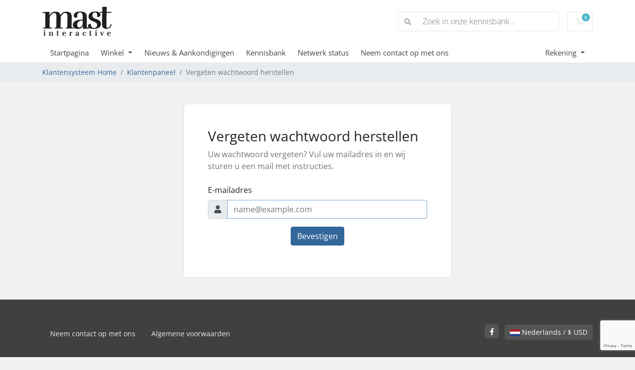

--- FILE ---
content_type: text/html; charset=utf-8
request_url: https://www.google.com/recaptcha/api2/anchor?ar=1&k=6LdLgdwbAAAAAG5dhgww7EsCbaCQXbOP478WYHWb&co=aHR0cHM6Ly9tYXN0aW50ZXJhY3RpdmUuY29tOjQ0Mw..&hl=en&v=naPR4A6FAh-yZLuCX253WaZq&size=invisible&anchor-ms=20000&execute-ms=15000&cb=g3y1be7mn7fi
body_size: 44976
content:
<!DOCTYPE HTML><html dir="ltr" lang="en"><head><meta http-equiv="Content-Type" content="text/html; charset=UTF-8">
<meta http-equiv="X-UA-Compatible" content="IE=edge">
<title>reCAPTCHA</title>
<style type="text/css">
/* cyrillic-ext */
@font-face {
  font-family: 'Roboto';
  font-style: normal;
  font-weight: 400;
  src: url(//fonts.gstatic.com/s/roboto/v18/KFOmCnqEu92Fr1Mu72xKKTU1Kvnz.woff2) format('woff2');
  unicode-range: U+0460-052F, U+1C80-1C8A, U+20B4, U+2DE0-2DFF, U+A640-A69F, U+FE2E-FE2F;
}
/* cyrillic */
@font-face {
  font-family: 'Roboto';
  font-style: normal;
  font-weight: 400;
  src: url(//fonts.gstatic.com/s/roboto/v18/KFOmCnqEu92Fr1Mu5mxKKTU1Kvnz.woff2) format('woff2');
  unicode-range: U+0301, U+0400-045F, U+0490-0491, U+04B0-04B1, U+2116;
}
/* greek-ext */
@font-face {
  font-family: 'Roboto';
  font-style: normal;
  font-weight: 400;
  src: url(//fonts.gstatic.com/s/roboto/v18/KFOmCnqEu92Fr1Mu7mxKKTU1Kvnz.woff2) format('woff2');
  unicode-range: U+1F00-1FFF;
}
/* greek */
@font-face {
  font-family: 'Roboto';
  font-style: normal;
  font-weight: 400;
  src: url(//fonts.gstatic.com/s/roboto/v18/KFOmCnqEu92Fr1Mu4WxKKTU1Kvnz.woff2) format('woff2');
  unicode-range: U+0370-0377, U+037A-037F, U+0384-038A, U+038C, U+038E-03A1, U+03A3-03FF;
}
/* vietnamese */
@font-face {
  font-family: 'Roboto';
  font-style: normal;
  font-weight: 400;
  src: url(//fonts.gstatic.com/s/roboto/v18/KFOmCnqEu92Fr1Mu7WxKKTU1Kvnz.woff2) format('woff2');
  unicode-range: U+0102-0103, U+0110-0111, U+0128-0129, U+0168-0169, U+01A0-01A1, U+01AF-01B0, U+0300-0301, U+0303-0304, U+0308-0309, U+0323, U+0329, U+1EA0-1EF9, U+20AB;
}
/* latin-ext */
@font-face {
  font-family: 'Roboto';
  font-style: normal;
  font-weight: 400;
  src: url(//fonts.gstatic.com/s/roboto/v18/KFOmCnqEu92Fr1Mu7GxKKTU1Kvnz.woff2) format('woff2');
  unicode-range: U+0100-02BA, U+02BD-02C5, U+02C7-02CC, U+02CE-02D7, U+02DD-02FF, U+0304, U+0308, U+0329, U+1D00-1DBF, U+1E00-1E9F, U+1EF2-1EFF, U+2020, U+20A0-20AB, U+20AD-20C0, U+2113, U+2C60-2C7F, U+A720-A7FF;
}
/* latin */
@font-face {
  font-family: 'Roboto';
  font-style: normal;
  font-weight: 400;
  src: url(//fonts.gstatic.com/s/roboto/v18/KFOmCnqEu92Fr1Mu4mxKKTU1Kg.woff2) format('woff2');
  unicode-range: U+0000-00FF, U+0131, U+0152-0153, U+02BB-02BC, U+02C6, U+02DA, U+02DC, U+0304, U+0308, U+0329, U+2000-206F, U+20AC, U+2122, U+2191, U+2193, U+2212, U+2215, U+FEFF, U+FFFD;
}
/* cyrillic-ext */
@font-face {
  font-family: 'Roboto';
  font-style: normal;
  font-weight: 500;
  src: url(//fonts.gstatic.com/s/roboto/v18/KFOlCnqEu92Fr1MmEU9fCRc4AMP6lbBP.woff2) format('woff2');
  unicode-range: U+0460-052F, U+1C80-1C8A, U+20B4, U+2DE0-2DFF, U+A640-A69F, U+FE2E-FE2F;
}
/* cyrillic */
@font-face {
  font-family: 'Roboto';
  font-style: normal;
  font-weight: 500;
  src: url(//fonts.gstatic.com/s/roboto/v18/KFOlCnqEu92Fr1MmEU9fABc4AMP6lbBP.woff2) format('woff2');
  unicode-range: U+0301, U+0400-045F, U+0490-0491, U+04B0-04B1, U+2116;
}
/* greek-ext */
@font-face {
  font-family: 'Roboto';
  font-style: normal;
  font-weight: 500;
  src: url(//fonts.gstatic.com/s/roboto/v18/KFOlCnqEu92Fr1MmEU9fCBc4AMP6lbBP.woff2) format('woff2');
  unicode-range: U+1F00-1FFF;
}
/* greek */
@font-face {
  font-family: 'Roboto';
  font-style: normal;
  font-weight: 500;
  src: url(//fonts.gstatic.com/s/roboto/v18/KFOlCnqEu92Fr1MmEU9fBxc4AMP6lbBP.woff2) format('woff2');
  unicode-range: U+0370-0377, U+037A-037F, U+0384-038A, U+038C, U+038E-03A1, U+03A3-03FF;
}
/* vietnamese */
@font-face {
  font-family: 'Roboto';
  font-style: normal;
  font-weight: 500;
  src: url(//fonts.gstatic.com/s/roboto/v18/KFOlCnqEu92Fr1MmEU9fCxc4AMP6lbBP.woff2) format('woff2');
  unicode-range: U+0102-0103, U+0110-0111, U+0128-0129, U+0168-0169, U+01A0-01A1, U+01AF-01B0, U+0300-0301, U+0303-0304, U+0308-0309, U+0323, U+0329, U+1EA0-1EF9, U+20AB;
}
/* latin-ext */
@font-face {
  font-family: 'Roboto';
  font-style: normal;
  font-weight: 500;
  src: url(//fonts.gstatic.com/s/roboto/v18/KFOlCnqEu92Fr1MmEU9fChc4AMP6lbBP.woff2) format('woff2');
  unicode-range: U+0100-02BA, U+02BD-02C5, U+02C7-02CC, U+02CE-02D7, U+02DD-02FF, U+0304, U+0308, U+0329, U+1D00-1DBF, U+1E00-1E9F, U+1EF2-1EFF, U+2020, U+20A0-20AB, U+20AD-20C0, U+2113, U+2C60-2C7F, U+A720-A7FF;
}
/* latin */
@font-face {
  font-family: 'Roboto';
  font-style: normal;
  font-weight: 500;
  src: url(//fonts.gstatic.com/s/roboto/v18/KFOlCnqEu92Fr1MmEU9fBBc4AMP6lQ.woff2) format('woff2');
  unicode-range: U+0000-00FF, U+0131, U+0152-0153, U+02BB-02BC, U+02C6, U+02DA, U+02DC, U+0304, U+0308, U+0329, U+2000-206F, U+20AC, U+2122, U+2191, U+2193, U+2212, U+2215, U+FEFF, U+FFFD;
}
/* cyrillic-ext */
@font-face {
  font-family: 'Roboto';
  font-style: normal;
  font-weight: 900;
  src: url(//fonts.gstatic.com/s/roboto/v18/KFOlCnqEu92Fr1MmYUtfCRc4AMP6lbBP.woff2) format('woff2');
  unicode-range: U+0460-052F, U+1C80-1C8A, U+20B4, U+2DE0-2DFF, U+A640-A69F, U+FE2E-FE2F;
}
/* cyrillic */
@font-face {
  font-family: 'Roboto';
  font-style: normal;
  font-weight: 900;
  src: url(//fonts.gstatic.com/s/roboto/v18/KFOlCnqEu92Fr1MmYUtfABc4AMP6lbBP.woff2) format('woff2');
  unicode-range: U+0301, U+0400-045F, U+0490-0491, U+04B0-04B1, U+2116;
}
/* greek-ext */
@font-face {
  font-family: 'Roboto';
  font-style: normal;
  font-weight: 900;
  src: url(//fonts.gstatic.com/s/roboto/v18/KFOlCnqEu92Fr1MmYUtfCBc4AMP6lbBP.woff2) format('woff2');
  unicode-range: U+1F00-1FFF;
}
/* greek */
@font-face {
  font-family: 'Roboto';
  font-style: normal;
  font-weight: 900;
  src: url(//fonts.gstatic.com/s/roboto/v18/KFOlCnqEu92Fr1MmYUtfBxc4AMP6lbBP.woff2) format('woff2');
  unicode-range: U+0370-0377, U+037A-037F, U+0384-038A, U+038C, U+038E-03A1, U+03A3-03FF;
}
/* vietnamese */
@font-face {
  font-family: 'Roboto';
  font-style: normal;
  font-weight: 900;
  src: url(//fonts.gstatic.com/s/roboto/v18/KFOlCnqEu92Fr1MmYUtfCxc4AMP6lbBP.woff2) format('woff2');
  unicode-range: U+0102-0103, U+0110-0111, U+0128-0129, U+0168-0169, U+01A0-01A1, U+01AF-01B0, U+0300-0301, U+0303-0304, U+0308-0309, U+0323, U+0329, U+1EA0-1EF9, U+20AB;
}
/* latin-ext */
@font-face {
  font-family: 'Roboto';
  font-style: normal;
  font-weight: 900;
  src: url(//fonts.gstatic.com/s/roboto/v18/KFOlCnqEu92Fr1MmYUtfChc4AMP6lbBP.woff2) format('woff2');
  unicode-range: U+0100-02BA, U+02BD-02C5, U+02C7-02CC, U+02CE-02D7, U+02DD-02FF, U+0304, U+0308, U+0329, U+1D00-1DBF, U+1E00-1E9F, U+1EF2-1EFF, U+2020, U+20A0-20AB, U+20AD-20C0, U+2113, U+2C60-2C7F, U+A720-A7FF;
}
/* latin */
@font-face {
  font-family: 'Roboto';
  font-style: normal;
  font-weight: 900;
  src: url(//fonts.gstatic.com/s/roboto/v18/KFOlCnqEu92Fr1MmYUtfBBc4AMP6lQ.woff2) format('woff2');
  unicode-range: U+0000-00FF, U+0131, U+0152-0153, U+02BB-02BC, U+02C6, U+02DA, U+02DC, U+0304, U+0308, U+0329, U+2000-206F, U+20AC, U+2122, U+2191, U+2193, U+2212, U+2215, U+FEFF, U+FFFD;
}

</style>
<link rel="stylesheet" type="text/css" href="https://www.gstatic.com/recaptcha/releases/naPR4A6FAh-yZLuCX253WaZq/styles__ltr.css">
<script nonce="fuRQoK_9DvZqlMXGhJDNPQ" type="text/javascript">window['__recaptcha_api'] = 'https://www.google.com/recaptcha/api2/';</script>
<script type="text/javascript" src="https://www.gstatic.com/recaptcha/releases/naPR4A6FAh-yZLuCX253WaZq/recaptcha__en.js" nonce="fuRQoK_9DvZqlMXGhJDNPQ">
      
    </script></head>
<body><div id="rc-anchor-alert" class="rc-anchor-alert"></div>
<input type="hidden" id="recaptcha-token" value="[base64]">
<script type="text/javascript" nonce="fuRQoK_9DvZqlMXGhJDNPQ">
      recaptcha.anchor.Main.init("[\x22ainput\x22,[\x22bgdata\x22,\x22\x22,\[base64]/[base64]/[base64]/[base64]/[base64]/KHEoSCw0MjUsSC5UKSxpZShILGwpKTpxKEgsNDI1LGwpLEgpKSw0MjUpLFcpLEgpKX0sRUk9ZnVuY3Rpb24obCxDLEgsVyl7dHJ5e1c9bFsoKEN8MCkrMiklM10sbFtDXT0obFtDXXwwKS0obFsoKEN8MCkrMSklM118MCktKFd8MCleKEM9PTE/[base64]/[base64]/[base64]/[base64]/[base64]/[base64]/[base64]/[base64]/[base64]/[base64]/[base64]\\u003d\\u003d\x22,\[base64]\\u003d\\u003d\x22,\x22b04sasKhwqrDiXHDmxQxw4nCqknDg8OnecKzwrN5wo7DncKBwrotwqTCisKyw7B0w4hmwqrDrMOAw4/CphbDhxrCtsOobTTCqsKpFMOgwpbCvEjDgcKjw4xNf8KYw78JA8OhdcK7woYdPcKQw6PDpcOgRDjCu0vDoVYSwrsQW3dwNRTDlH3Co8O4NhtRw4E0wpNrw7vDqcKQw4kKDMKWw6p5wp4zwqnCsSHDtW3CvMKFw7vDr1/CiMOEwo7Cqx3CosOzR8KHIR7ClQzCj0fDpMOsAERLwrLDt8Oqw6ZJRhNOwoXDtWfDkMK9USTCtMOow67CpsKUwozCkMK7wrs0wo/CvEvCvzPCvVDDv8KgKBrDt8KzGsO+dsOEC1lTw4zCjU3DpQ0Rw4zCgcOowoVfCMKiPyBNEsKsw5UTwoPChsOZE8KJYRpZwqHDq23Djm4oJADDksOYwp5tw45Mwr/Cs3fCqcOpRsOMwr4oDcODHMKkw4LDu3EzBsO3U0zCnSXDtT8MUsOyw6bDg0syeMKWwptQJsOgaAjCsMKnBsK3QMOCLzjCrsOfP8O8FV4keGTDv8KCP8KWwq1dE2ZVw7EdVsKEw5vDtcOmB8KTwrZTVlHDskbCpkVNJsKCL8ONw4XDjh/DtsKELsOeGHfCmMO3GU0qdiDCiiDCvsOww6XDoyjDh0xEw7hqcSUJElBXTcKrwqHDhAHCkjXDicOiw7c4wr9bwo4ObcK1ccOmw6hxHTE3WE7DtGwbfsOawoddwq/[base64]/CgMKLABvCq3rDpcOBGE7CssKuaifCnsOyd3Miw4/CuHHDlcOOWMKRQQ/[base64]/B3XCpsKOLks5OmJoworDjQrDmcKhw4pow7HCuWgUwpA+wogtB0zDgMOJNcOYwpnDhcKcacOoesOrMDs2NQx2Jix7wpvClFHCtXkDNj/DisKwNGPDgsKaSkXCpSkZYsOUZQrDgcKsworDk3gTacKxO8KwwrUjwp/CmMO0fhMVwpDChsOHwrYDZD/Co8Krw7ZRw6fChcOYfsO4ZQxgwpDCk8Oqw4NVwrTCu3HDuDwHb8KYwq4GRmo1KMKObMOmwr/DosKxw4vDnMKfw4VGwrnCrcOTNMONMsO1bhPCiMOywoVMwpckwrw6QSPCkznCmhQsCcO8BGjDiMK6AsKxe1vChsOoHcO/B3LDmsOAISjDvjPDksOhDMKcPCvDvMK2fmtUUnhiUMOiJyMYw4ppQ8K7w45Ow5DCulgywrXCrMKsw77DtsK8P8KcdygSEwkNUQvDocKlGUFMAMKRalvCosKww7PDr3Yxw6LClsKwaCEAwq4wCMKLZ8K1YDfCv8K0woo1Hk/[base64]/[base64]/VxEjCcKScsKiGSJxGBVlHMO7woTDnx3DnsOpw6XDsUjChcKfwrsYG3DCisKqKsKAVlBdw7xQwqrCvsKrwqDCosKUw717b8Oqw5ZJTMOLDndebkPCiXvCpivDgcK9wojCk8O7wpHCgQloIsOTbC3Dl8KEwpZbADXDpHXDs3nDuMK8wrXDhsOYw5hYHn/CmSDCo29HAsKLwrDDgBPCil7Ch31bFMOGwqQOAgIwHcKdwrUyw4rCgsOgw5pqwrjDoisewo7CuDTCk8O2wrdxaxDDvjbDk3vDog/DrcOZw4NhwrDCg2IkUMK6alnCkBR9BCjCmAXDgMOAw4jCk8OkwpjDoCnCnngSX8OEwqHCicOuQMKjw7NwwpfDqsKawqdkw4kVw6wPHMOdwrVtVsKHwrI0w7F5Z8Kzw6Ziwp/DpllVw57DocKlRSjCkjJaHSTCssOWYMOrw7/Cu8OtwrUxLCzDisOOw73Cv8KaV8KCLFTCq3tqw7FMw5/Dk8KKwrLCtMKUQMKfw6BowqYawovCocO8bkRrTkNawopAwqZZw7LCvMKgw4/ClhjDv27DqMOIPwDClMKIdcOgU8KlasKETg7Du8O5wqwxw4DCh2pvRyvChsKRw58QVsKXdnvDkC/Dl2UawqdWdCtlwqo8R8OiOiDDrS/DlsOpwqouwpc8wqfCh3vDjMOzwotxwqwJwqVKwqc6YS/CksK4wpoGBcKkHcOPwrdceRt+aSlYGcOfw58aw6bChFIQwp3CnU4jRMOhEMKTasOcdcKzw5APEcOswp9CworDoQsYwqY8FMKewrIaGRZbwqQ0Dm/[base64]/wrbClcO5J8Ksw7jDumbChXdOKMOcGSPCkUPCkk4uSEvCgMKywoZKw4JyVMKHSQfCj8Kww4rDhMOtHk3CrcOyw5hEwqF+CEFEM8OjdSJQwrHChcORaCgQZE1AR8K7EsOyExfCr0cqZsK9PsK4d1o0w5HCocKfacOBw5tPbGDDtmZ8Q2HDpsOIwr3Duy3Chh/Co0/CpsKtEhJtDsKfaiRzwrU6wr7Cl8OMFsKxF8O0CA9Tw7nCo04EH8KFw4PCkcKlEsOKwo3Do8OGGnsidsKFF8O2wrrDoEfDtcOxLF/DrcO6FizDoMKBFztswqAYwrwwwqTDj07Dt8Owwow5dMOySsOINMKcH8KufMKLO8KIDcOjw7YHwrY2w4c7wpxdBcK3f2zDrcK5ciomWikvAMOLX8KDN8KUwrtKa0fCvHjClFzDgsOiw4NhHxfDsMKuwoHCvcOJwozCksO+w6ZZfMKnP1Qqwo/CjcOgaSjCsHlJccK0AUHDosKSwoZJPMKJwoFfw7LDtMO3MxYTw4rClcO/PUgZw5bDkwjDoFfDq8O7JMK1JG09w4HDoTzDgDLDrHZOw4ZOcsO2wr/DglVqwqlhwqoHRMOowoYNBCrDiBPDvsKUwrpkJMK3w6Njw7c7wrxNw7IPwrklw4/CicOIUVfCj1xyw7Yuw6PDnFHDlQx7w71Yw75Gw782wqXCvyklbcK9WsOxw5PCnsOqw65AwqDDn8OrwoHDnFY1wrcOw4vDrCzCmC/Dk1TCil7CkcOEw5vDtMO/Z3pjwp8kwonDg2HCkMKMwrnDiAF8PwLDkcOAGi4aGMKZOCFLwrfDjQfCvcK/DGvCmcOqGMOXw7HClsK8w4HDi8K9w6/CkUFDwqV8F8Kow5Urw6lZwozCmiXDpcOafALCiMOJU1LDjcOSb1JZD8OKZ8K9wpXChMOBw7PDhFwwLFTDs8KMwrx9w4TDvhXDocOsw7LDuMOqwo4bw7nDoMKkRCPDjFt/DT3Drx1bw5IBYlLDpmrDvcKRYCPDkMKdwos/DT9FI8O0I8KWw57DvcKpw7DCiHEZFUTClsOQeMKJwq57dWXCgMK4wrXDsTU0RxrDiMKaXsKfwrrDiytmwpddwoLCmMONWcO0w4/Cq3XCux1Yw5zDqBxTwpfDscKtwpnCjcKoWMO1wprCmEfDqRPDmHZaw6jDuE/CmcKFMVMEZMOew5DDgyx4MBzDmsOnMMKVwqvDnw3CpcOJHcOiLVpvWsOfU8OeYhQzTsOiJ8KQwpnDmcKzworDoQx3w6pDw5HDtcOTOcONWsKEFcOlJMOlY8Oqw4LDvGTChFvDqmh4IMKMw5nDgcOVwqTDucKec8OCwpPDihAQAA/CsH3DqxwQA8KiwpzDnTrDsHQcSsOuw6FLwr1zQAXCiVs7b8K1wo3CicOKwoVDMcKxXMKiw5RUwowgw6vDpsOfwoorbmfCk8KDwp8iwrMdP8OhVcKzw7/DvAopT8OeBMKgw5zDrcOCDg9yw5XDjyjDpzDCjy85HQkAOBvDj8OYMiYgwonCpmzChUbCisOlwo/DvcKiLhTDiTHDhzV3TyjCvEDDg0XCqsOkTkzDi8KEw6jDq2dRw6B3w5fCpCLCtcKMJMOow7bDpsK7w7PDqQBbwrjCuwtww7rDtcOGwqzCpB51wrnCjCzCqMOqF8O5wpfCrkNGwoRjcjnCu8OEwrtZwpl7WW1kw4/[base64]/CpgvDhsOTw7bCsgEQwpAPVWIUw4wQwpZ+w7DCh37CuXxGw4EiWmrChcK7w6zCs8OYa3h1fsKbN1k5wrtDNMKKc8OIb8KGwpd7w5vDs8K+w5tBwr16R8KGw5PCtXvDqA1hw7XCmMOuOMK3wr52DGLClDnCncOJGcO8CMKpKkXCn1Q7HcKNwrPCv8ONw5Ruw6PDpMK/JcOOOmhiA8KFDipsTE/Cn8KFw4E1wrvDq1zDvMKCZcKzw5A/[base64]/DsWoJwqkeEsKtfkjCuQxGwoIpwqDCmBnDocOtw5hmw6wyw4YMJC/CtcOyw55eeWMAwrzCjQrDuMOqMsOWIsOMwrbCv0hhCgx+Kg7CiUDDuQvDqEfDpG89e1MGa8KBJTbChWDCq0DDv8KOwobCtMOxMMKuwrUWPsOjE8ObwpXCp1DCuhVnFsOYwqcGLHNSTk48PcOjYnHDs8OTw7Now51bwpheOgnDp3TClMOBw7DCuVwdw4/CtgFzw6HDiELDqTchKmbCisKPw6zCkMK5wqFiw6nDjBjCiMOow5rCtmTCnjHDsMOqTDFjHMOCwrx8wr7CgW0Sw4oEwpdgbsOmw4w5EijCgcKhwr1/[base64]/CtsOWEcKLDHDDoMOCw6zDk0kGwpjCk8OEwrjCssOSccKWCk54PsKjw7hGB2jCul3CsgLDssO9VwM2woxoJB58A8K1woHCssOURWXCljAPFzkmFHDDnF4uGSXDqnjDjxFjR1/[base64]/KTIGw5Bxfg7Cq8KDKsOAw6g3wr4Xw7cAw6PDksKHwo/DpmAQK1HDoMOvw6jDr8OewqXDqB1Cwrt/w6TDmifCrcOeYcK/wrPDncKiYsOodVduFsORwrDDqg7DrsOpQMKTw4tbwogPwrTDhMOHw77DglnCgsK/OcKuwrDCo8OTdsKvw44Qw44uw5pyLsKiwr9QwpEFMWXChxjCpsKDS8OewoHDjWPCvBECcHfDr8OBw5fDhcOIw5HCscOewp3DihnCq1J7wqx9w5DCt8KUwpXDtcOIwqTClhXDmMOtEVQjQQ1Ew4/DpQ7Ck8KBTMOiWcOAw4TCgMK0DcK8w6jDhl3DpsOAQMOMHyXDpXcCwq4swpB/[base64]/CoCbCl8Ozw63Cv8O2amR6UMKwwpkkwq7Cu8O3w7zCvjbDscO2wpIpUsKDwqtWNcOEwop4J8OyXsKtw6kia8KLE8KewqvDn3xiw4tEwrNywq4pNsKhw41Nw4pHw45fwrTDrsODwqNGTmrCm8KRw59VZcKmw54Awokjw6/[base64]/wr3DmsKOwpVMw5Fsw6rCk8O/w73DnMOzw48VeUrDjG/DqxUYwo0tw5pOw7DDgkgYwrssc8KCdsKDwqTCm1IOA8KoGsK2wp5ow6BGwqc4w43DjWYqwqZHCzx2CcOra8O+wofDj1wAQMOmFkNUKEZ9EjkVwr/Co8O1w5UKw7NXZBkTS8KJw5Vxw78uwqnClSQAw5nCh20RwqDCsTwzNFItZl9cWhZww6YLDsK5bsK/Ky/Cv0fCk8KxwqwOUG3Ch3Q6worDucKVw5zDjcORw6zDs8KCwqgiwqzCl2vCrsKkEMOtwrlBw65Hw40JCMOKVW/DuwFcw6fCrsO8UkbCpR5hwrkPA8Klw4bDjlXCtMKJbQTDhsKlXXjDoMOCPBTCngDDp2QDQMKPw6ICw7DDjjbCjsKMwp/DvMKgScKdwqlOwqPDssOWwr56w7jCqcKLR8Oqw41Ud8OsfxxYw5fCmMKpwqUpT3PDhlnCugxCezlhw67Cm8O+w57CtcK8TcKUw7bDmlY+D8KtwqtCwqzCoMKwADvCocKOwqHCoylZw7LColQvwrE/B8O6w64/[base64]/DgjzDqcOUAMOLfcOmwq/Dp8K4IcOrwq/ClMKvw4bCoirDrsOpLUBRVxTCikNkwqNtwrk8w6zCtXtSNsKufcOwFsOewoU2WsOOwrrCqMKaIBbDpcOvw60WMcKCY0hHwoVbAcOEay8cSHw4w6E+ZWNKU8OSZMORVcOjwqvDn8Oxw7REw4c3U8OBwrJ/VWgZw4TDjTM0QMOsX0MMwrrDpsKGw759w6vCp8K0LMOmwrbCuzfCt8OXd8OLw6vDqx/ChRPCvMKYwqgVwobCl2bCpcOwDcOoDGbCl8O/KcKCdMO7w5s+wqlqw5ldPWzCg1XDmTDCvsO2UnF3CHrClGMkw6o4SgDDvMOmZDxBBMKcw4R9wqnCim/[base64]/CqFLCgjY7JMOhXMO8wos4YXHDvsKKacKkw4DCsE4ew57DgcKSfilywoEvTMKgw6lSw43DoyfDuHbDo2zDqCwEw7VRCizCr1LDo8K6wp1EbyrDpsKBcRQgwo/Dh8KUw7/Drw5DQ8KlwrNPw5Q2EcOtFsO+acK5w4UTHsKEIsKVTcOdwpjCj8OMHhEoKWNddC1CwpVewq3DhMO3bcO1SyvDusOKemQiBcO6LsOUwoLCo8KwV0Nkw73Ck1XDplvCosOgwqTDmhVZwrc5ABLCoErCmsKnwp9/LAwmATPDix3CiQfChsKJRsKOwpDCqQ14woTClcKrbsKLRcKwwqsdD8O9ATgcKsKGw4FLB3o6HcK7w4QLHGV5wqDDi2s3w6zDjMKiLsOJc0LDs1MXZ1rClRtzJsKyXcKAH8K9w7vDssK5cC4PesOyZx/DmMOCwpp7VnwiYsOSCjEtwr7CtcK/ZMKhXMKEw4fCkMOpN8K5bMKAw7TCosOZwrVXw5PCvWp/c1kAMsKiT8OnbgLDo8K5w4pxBWUhwoPCk8KQe8KeFnPCrMOJZVBKwr0mCsKIE8Kow4c0w6UrK8Kcw652woYfw7bDtcOCGxovKMOIZQTCgH7CiMOuwoofwpwZwoopw73DssOZw7/DinjDrxLDnMOebcKfOi95VUvDpQjCncK3SXleTht6BUDCgBt2QlMgw4XCr8KTOMK2KgkTw67DpnrDnU7CicK/w6/CtzwJdMOmwpchVcKdbSbCqnTCrMKqwohzw6jDqF3DoMKNZ1FQw7XDocK7UcOLOsK9wq/DnVXCn1YHaVHCrcOFwrLDksKSPEnCisOtwpXCklRFZmbCscOtOcKCJU/Dh8O/DMODFlLDl8OPIcKcbzXDqcKKHcO5wqMNw51YwrLCqcOPFcKYw6E5wpB+IVLDsMOfTcKDwojCnsOBwodFw6fDn8OiZ2Yfwp7Cg8OQwoVOw7DDnMKSwpg6wpbCtWnDulxtKkYDw5EBw6zDhXvCmBrCnEtnUGIXSsO/GMO4wovCihDDqQ3CpcOff10HUMKFQHAww4gRBW1awq0ZwqfCpsKZw63DisOaTwl1w53CkcKwwrdnCcK+HQ/CgcKmw50YwpR+FxLDtMODDDRyEQHDkQ/ClR8zw5hSwpciJsOOwqBnesKPw7UgbMOzw6Y/CHJFHCJ/wqzCmig3WVzCjGIkB8KWcA00OFp9Th9dGsOYw5bCu8Kmw69rw5kuaMKlN8O0woNewqPDq8OGMEYANyTCh8Orw49QZ8O/wqrChgx3w6TDoVvCqsKfE8Ktw4xkGEEbNiFNwrtpVivCgsKmCcOpWsKCRcOuwpjCmMOEenhoGgPChsOiTG3CqkXDhgI6w5VcGMO/wrB1w6LClXtBw77Dm8KAwoQLO8Kcw5rChnfCo8O+w4hwWzpVwrXCisOqwp3Cqzk2ZFoUNkjChcKdwofCncORwoJ8w4ctw7/[base64]/CENqwo80GMK7VsOZwrNNeAAIQcKJwoUlPEkhCynDjkDDisO5EcKTw4EowqY7TcOxw4ludsO2wocbOSjDl8K/R8Kfw6jDpsO5woHDkhjDj8OPw6lZD8KBV8ONQlrCjyjCrsKNG1TCicKmGcKIOWjDtcOJHjUaw7/DqcKPA8OyMh/CuAzDsMKaw4zDllsxJ3I9wpEjwroOw7jCvkTDm8K8wprDsyNVJjMTwpsEMwUWRCnCgsO/acKtH2lrHHzDqsKhOkXDn8KbcEzDhsOdI8Orwqcvwr4iegjCpsKQwp/CocOWw6vDiMO8w6rDnsOww5zCn8OuZsOubwLDrHLCl8ODfcOPw68LUwwSD2/Dgh4MfWLCjTgnw4s+b3R7L8KlwrHCscO/w7TCi3nDr3DCoHxhBsOhTsKrwr9+F03CvQ5ww6h1w5vCrBcqwofCtDTDt15bRj7DhWfDlnxaw6czJ8KRC8KNP2fDmsOSwpPCv8KhwrvCi8O4WMKsQsO7wpt9wrvDqcKzwqAkw6PDi8K5CV/[base64]/wrw+w7LDqxsswoZ4w7/CvH3CiAN7BGFeeAZ2wr/CjcOJccKdciEqasO5woTDicOXw63CsMO4wrUuLRTCkT4Bw5YpRMOBwr3Dm2fDq8KCw40gw6XCjsKsdT/CusK2w67DqUQLHHbDlMOYwrN8Ck1hbMOew67CscORR0UNw6zCk8ONw4rDq8KbwqIoXMOtecOxw5sKw7DDjUpKYQRHGsOjTl/CsMOOdXlqw5TCqMKbw4x+PAXDqATDmMO6OMOIRRrCjTkZw4UiM07DisOIcMOPBAZTf8KbOkN4woASw5vCtsO1TBjCp1tKwqHDosKQwo0/wobDocKEwqzDsF7DnxJIwqrCp8OnwoEYDHRkw79mw6cxw6HCtlpwW3/ClRLDuTZMJiJ1AMOuRnstw59qbSFWQwfDvnwiwrHDpsK9w4JuO1TDk1UKwqcdw7jCkwtrQ8K8STkvwq1/[base64]/TmHCo8OHHgjDkTobL8Kfw7jDpSZaSGrDqCbCgMOSwpkhwpVfEgd6W8K7wrdTw6dGwp52aycdTMK7w6RRwrLDqsO+AcKJWEd/[base64]/CETDiHbDhsKywpBCOUdvwoPDtix2BsOOYMO5FsOLFR0ONsKeejdRw6J0wqtHRsOFwonCn8KYGsOmw6DDsjl8LFLDgkbDusK/MUfDmMOSBVZRAMKxwp5oIBvDnkfCvWXDkcKdIyDCtcOywp47FRAdCXvDhgLCk8OdHTJIw61NITPDg8KYw6ZEwpEUVcKHw5kkwrrCgMK5w5wybm08CgXDk8KANAvDm8K0w4XDucKRw7Y/f8O0e1kBQ1/Dl8KIwoVTCCDCjsOlwpoDOz8ww4wrGGbCpD/DrhRCw6bDsHfDo8K3GMKCwooQw6YiXxgrfDZ1w4HDrQtDw4PCmBrDlQE/Wj/Co8K9NlvCj8OpWsOdwpEdwpjDgHpNwpwGwqoDwqLCm8OddzzCucKlw5zCh2jDuMOUwojDvcKNVcOSw7LDqmtqP8Oww7YgAWYVw5nDjmDDqHQPJBzDlx/CuAwDFcO7MUJhwrUJwqhLw4PCuUTDsSLCnsKfVlR1MMOofBHDtmgwKEgowrzDqcOuCjJkU8K/[base64]/DjsOSN8OfHQsXwoF8HXvDqcOswohhw4LDtlLDsnPCrcOUeMO/w4ckw6pUfmTCqUTDmScXahbCqk/[base64]/dgLCn8Kfw5AMcHBtCcOxw7bCmQwpFDJgHsKcw5nCi8OIwpPDusKhUsKgw77DicKPTmPCh8OFwrvCqsKmwpZWI8OGwpzCm0LDoT/Cv8O/w5jDmVPDi2kzC2hQw60GDcO0PMKKw61/[base64]/CpMOaRVA9X8KtLsKDEi0pf8OVLcOTVMKuC8O/Ng0VKH8uSMO5JhwNRiXDulRFw6xBSyFrXMO/[base64]/Dj8OCwrRvw6fCmgXDhMO4eCXDultyw6LCoCc7Oz3DmARww6jDogJmwonCvMO5w6rDvg/ChBPChWBvRxQtw4/CkjAewqbCvcONwoTDun16wr1DOxHCjnlgwoHDrcOwDHXCjcKqSEnCgz7CmMO3w7/CosKAw7DDucOadGjChsKzIAcCGMK2wpLDhCAUS1k3ScKuXMKxaE7CmVnCjsORYX3DgMKjKcOgfcKjwpRZLMKmTMOCEydUFcKvwq9SfFnDvsOmd8OfFcO7WHbDmMOTwobCksOgLV/DhQ9Uw5QHwrHDmsOWw45fw7t5w5HCqMK3wpo3w698w7o7w4fDmMKAwr/DpVHCi8ObJ2DDpmDCpjLDnAnCqMOcLsOEF8Ogw5rClMKlPAzCiMK8wqMZTE/[base64]/w70Xwpd0w4rDqgMrREM+IsOMwp9gw7kcwq81woPDrMO9OMKcDcO2fGRyXlIWwpxaC8KNUcKbeMKDwoYtw4Ukw63DrRx+eMOFw5fDqsOMwoEDwr/CmFXDk8OdSMKNI10zL1PCtsOww6vDhcKEwpjDsSPDpnEfwr0bRcKywprDojTCjsK/[base64]/[base64]/[base64]/CukHCszkgw6fCmG/DmAENG8O0OhTDu0h4JMKeMHU2DsKxF8KdUyTCjgPDgsOWRkBew4ZbwqUpNMK8w6zCscK1SHjCq8OKw6QZwq8swoN5BUrCq8O/w704wpPDrDnCjSHCucK1H8KVVGdIRzwCwrXDnE8Tw6HDrsOXwqHDqTsWC0HCgsKkJ8KuwqMdUE4tEMKxDsOqXT4+SivDtsOhcwNbwq5ew6wXE8KVwo/DrMOhKsKrw7QiRMOXwqTChmXDsSBAOFN2JsOzw6xLw6F3fA4Pw7zDp3nCtcOcLcOdczPCnsO8w78Rw5MdVsOiLW7DpU/CrsOqwqN5aMKAW1Mkw5HDt8O0w7ETw5bDlsO7ZMODOEhJwoZWfFFBwoNbwoLCvD3CiDPCm8KUwofDhsK6eWjDmcKqU3tCw6XCpSNSw7w/RQ5bw4vDkMOsw4vDksK/d8KVwr/CgsO1fMOCScKqMcKOwrRmYcOhKsKdJcOgBW/Cn13Co0/ChsOwExjCisK/VhXDl8KlC8KBa8KrHsOmwr7CnzPDgMOKwqgLDsKOTMOZIWgnVMOBw6/[base64]/wovCiMOvwpRcSmrCkybCk8Kaw4YPw7rDuELDgMO2w5PCoypdBsKKwpdjwq8Sw44xPm7DmVooLhXCvsOxwp3Cil8dwqgiw5wAwpHCnsOYV8KxHl3DmsOSw5zCgMOwO8KsQi/DrDZkSMKnM3Rsw5/[base64]/SSUxw48nWsKeLDfCnsOtw4dgwqHDp8OzTcKXwq/Cj27ClnsPwqbCq8OKw6HDonfCiMOOwq7Cj8OZB8KWE8KZSMOQwrHDuMOZQMKJw53DgcO+w4QjSDLDsnvDomdEw5s4FMO7wohCB8OQwrUBTsKRN8OcwpE7wrl9VlfDicKsbgfCqwbCgS/DlsKtKMOXw6tLwpzDiQ5SARs0w7dpwoAMTMKgUGfDrBBiVGHDmMKmwoZ8dMKkdcKfwrBfVsOcw5VEFDgzwr/DkcKOFBnDmsOcwqvDk8KpXwd+w4RHHTNcAjvDvAM8HH4HwqfDq0BgbiRcWMOQwobDsMKYwr/DgHpiSx3CgMKOB8K0MMOvw67CjyA9w7oGK33DhF0/wo/[base64]/DlmPDhsOPJzwXfhg1w4oXcsK3wr3DlC9pw5zCgm8BaDPCg8Onw7rCkcKswo4IwqzDqBF9wr7DvMOqJsKpwqM5wr7DgHDDvsKMEHhKCMKJwrUwZkUHw4IsClM4NsOKAMKvw73DkcOyBjwcOHMdIsKIw49iw7ZqcB/DigkMw6nCrnMyw4gyw4LCoWI8V3jCrsOew6dYE8KtwpzDmXrDucKkwrPCvcOhG8OhwrTCtxpuwp1FQMKWw7fDhcOQBWQCw4nDv3rCmsOzKzLDksOgwq/ClMOAwqvCnRfDhcKHwpnCmm0cAHwMTRxkCcKwC2weaQ9DASbChR7CmWx1w5DDni8+ZMO8w586wp/CqBXDiADDqcK6wpQ7IE5qbMO3UwTCrsO/AQ/Du8O7w5JSwpJ0BcO6w753UcK1ShJ9ZMOmwpvDrj1Ew6rCixvDiTLCq2/[base64]/Dq8KHEMOzw7HCpmxBw4DCtEgNwrMOw4YswqIWbcOjcMOOwrIVS8OmwoAHVBtfwqQlDhxbw64cIcOgwpLDih7DjsKrwrfCkBrCiQ/DksOOesOLf8KIwoQxwqwSGcK+wpMVZsKLwrIow5vCsj/DoDpSbRXDgQM4AMKKwrfDlMO5RRnCrENMwo0zw5Yvw4DCkQ4rVXLDvcKSwrUCwqLDnMKSw5dnE1JKwqbDgsOAw4nDmsKbwqAbZsKIw4zDl8KtCcOVGcOFBzUKJ8Oiw6zCjAQcwpXCoF13w69sw4/DsRdxdsKhLsKJWcOFSsO6w5U9JcO3KBbDq8OAGsK8w7MHXE/DvMK4w7zDrg3CsG8sWlR1PW0Cw4zDqlDDpEvDh8OlGULDlivDjWnCrhnChcKmwpUtw6dGL14bw7TCkFU+w5XDoMO8woLDm3kpw4HDsS9/d3Bqw4pBbcK5wrXCk0vDm3vDn8Ojw4olwrNpfcOJw6HCrj4ewr1AAnUewpFII1I5V21dwrVIfsKnPsKGN3UkesKxc23Dr1/CjXDDjMKbwq/DssKSwppnw4cDMMOzDMOXPzJ6woFwwrllFzzDlMOrMnx1wr/DqUfClzvClBnCsBLDnMOcw49xwpxcw71tMhvCgU7DvB3Dm8OjZSMnVcO1Ymk6EkbDvn4VKi/Chl5SA8OtwrMQBD4ccQrDvsKHPmV6wq7DhyPDtsKWwq8+JmfCnsOWFH/DlRUcWMK4QnEQw53DjDTDl8K2wpYNw7kzCMOPSFTCjsKawpRrQH3Dg8OSaA/DgcKzWMO0w43CmxcjwofClkdZw44jF8OyKhTClVPDmSPCicKMcMO4w6IhX8OZP8KaGcOYM8KRS1HCvTV/d8KveMO5Dg4sw5LDkMO3wp1SWcOkUSLDksO8w4/[base64]/VULCiTfDimHCiwDCjGRswoMmw6DDqDDCpCUjwq9fw4fClRXDvsOfdnvCmhfCscO8wqXDs8K6KTjDl8Kjw7wLwqTDicKfw5HDpmtCFDMiw5cRw5IkIlDCgTYLwrfCpMO5IWkPWMK5w7vCpVU5w6dPWcK6w4kwTnrDr1fDhsOqF8K7S3BVD8KFwoJ2wp/Ch1s3AlwCKBhNwpLDoUsyw5MYwr1lERnDqcONwobCgD42XMKpKcKrwqMWBV9Pw60kG8KlIMKqfHhSDArDj8KvwoHCucK2esOmw4HCkSw/wpXCvsKPYMK0wqJvwpvDo0QfwpHCm8OlU8OkPsKOwrbCiMKtMMOAwpJzw4vDh8KSaR04wq/CkUp8wp8EMGRLwo/[base64]/DtF06w6Fhw6LCt8Otw7xGN8K9RMOMw6vDjsKofcKzwpTCqEPDr3HCjzjCmWBgw58ZU8OMw6x5YVcpwp3Dimt4URTCmyrCoMOBVVtTw73DqCfDlVAnw5d9wqvCqMOdwpxIf8K/[base64]/wp/ClcKmw7VWdcK3w4/DpTrDhGDDm3nDgU3DvsOfCsKCwq7DrsKcwrvDqsOswp7Dm0fCq8KXEMOeaEXCiMOzL8Ofw5AMAxxPBcO9AMKiKQIvT2/DusKAwrXCucO8wqQuw6EAZyzDsk/CgUjDjsO1w5vDrldGwqZ2aDo1w7vDswvDsj1CO3XDrTV6w5bDki/CrsKgwrDDhi/Cm8Ogw4l9w4oOwpR5wqDDtMOvw6nClgVFKhtrRhEawprDo8O9w7XCkcKbw7XDlVnCpCgxSi1/NcKeAVjDgCYnw7XDhsOaJMOAwoZHKcKPwrDDrMOJwoolw5rDusOQw7bDucK0acOQQD3CgMKKwojCuDzDpT7DicK0wrrCpBtdwrwqw61GwrDClsOCfB9ffQ/DtcKkMiDCgcKQw67DhntvwqXDm1XCkcKjwrfCmEfCpzktMWsowpHDokrCpHkccsOTwpp5PD/DsUsESMKTw6XDmUtnwqHCuMOacBzClG3Dr8KTTsOweD7CnMOJBhJeSHYgT29awoXCsCfCqgp3w67ChD3Ch2NcDcKbwqbDhRnDrXoJwqrDnMOdPC3Co8OTVcO7CUsQfDPDkS5HwpICwrbDuCLDsTJ3wonDssKsQcKtM8K1wqnDvcK9w6dDI8OXccKiGFLDtFjCm2gcMQ/Cs8OIwpIgdVZ8w5rDqmkvTCfCgnAYN8KwBExaw5/CkCTCulsFw592wrVLMDLDmMKuWFcSKWVcw7LDlzxwwo7CicKVXjjCgcKpw7DDlRDDjErCucKxwpDCh8K7w5YONMOTwq7CqVTClVXChm7CrXJlwp02w6fDjBXDngQ3AsKAPMKEwqBLwqJcER3DqTtgwp1xGMK/bxZOw696wo4Owr48w7DDmsOPwpjDsMKCwqx/[base64]/TMOQcw3ChVzCgwTDtGrCusKjWsKvLcOTPmnDmCfDuiDDnMObwpnCjMOFw7tadcK4w7RbGAXDsk3CnGDDkU/DpyFpdVvDscKRw4TDq8KQw4LCu1lIVi3DkF1+YcKfw7jCqsK2wrTCoQbDl0sqfnEiOlh0WlvDoE/[base64]/[base64]/CssKfY8OYFsKnVBnDhzo/dBrChMOULcK/[base64]/w5jDkWLCgMKfwoDDjCHCmsOhwq7Di8K0S8OzFDLCoMOmMcKZXgRtdDNqbC/Ck2Nfw5TCo2/[base64]/[base64]/[base64]/CkDc+wpHCqBgHAsOIFAMjVcOkB0w5wrwew6hnAx7DvmLCpsOew7dUw6/DqsO7w7B6w4hZw752wpDCt8OaTMOiHg9uEyXCicKnw6gzw6XDuMOdwq40dj1MUWUZw4BBcMO9w6sMTsKDbjVwwoXCscOAw7HDolM/wog2wp7CrTLDrTtDCMKKw6vDtsKswrl0PRvDkHXDrsKHwoYxwoYjw7Uywo0swplwXRLCvCNCexkOPMK2R3nDn8O1DxbCg0s1YihNw4ACwq/Cii4BwpI8HD3ChThuw7HDoDBpw6vCiBHDgChaM8OEw7vDoFEuwqbDuFNlw5ZZGcKCRcK4Q8KdGcKkcsOBeH42w6cuw73DjSZ6HjJHw6fCrcK7Bmh/wrvCvHsmw6k3w4PCiDbCvTjDtivDh8OsQcK6w71nwooBw7gCEsOnwo/CumsuR8OxV37DrGTDjcO+cTDCqBdfTkxLbsKPajcrwo4MwpDDtndpw7nDtMODw6PCnHhgVcKqw5bCicO2wqtSwo49IlhqVTrCoinDqQ/DliHCqcOeKcO/wqHDqwnDpUpYw4NoM8O0CUPDqMKJw4DCisOLAMOZWQJewrl6wqQGw4F2woEtZMKsLl4UGzFDZsO8CXbCkcKMw7ZhwpnDqChGw6M3wqsjwrZXSkZSIU0VIcO3ciHClVvDgsKdflp/w7DDl8OWw6k5wq3Dl2kvVworw4/Ci8KdCMOYasKKw6ZLZmPCg0LCoUd2wrR0HsKuw77CoMKYJ8KXGX/[base64]/HCZww4/DmcOqwrHDl8OcfMKlYXF6w4MBwogVwpDDqcO6wqIUI13Dp8KXwqUjOyY3wq97MMKFQFXCnXpSDE1qw6gzY8OWTcKLw5gxw7VYL8KKf3NLwpBtw5PDosKKbjZkwpPCvsO2wpfDm8OdZkDDlm5sw4/DlAZbOsOME1c7Y0TDmTzCjRp7w483N0AxwplzVcOJTTplwofDnCvDvsKSwp1owpHDi8KEwrzCqiIINMKwwr/[base64]/CsCTDqXhCdsKhDcOYcjpQwo0Nw5xiwqHDl8O7BWzDgwpLPMK0NxrDow8IPsOmwobCrcOnwofDjsO8DU3DgsKJw7EZw6jDv3XDt3UdwqDDjSEqwqbCqsOfdsKrw4rDucK4Bws+wrLCuhMmFMOWw44/HcOVwo4VV3ssIsObScOvekjDnF5VwrpRw4DDmsONwq0BU8O9w4bCkcOewrvDl2jDnW1twojCnMK3wpPDnMO4Z8K4wo0WWHtJLsOfw6PCsik+HxXCu8OUSXJhwoTDqRRMwoRvTcKjH8KZfsKMRxVUAMO5w63Do0otw41PK8KfwodOag/CtMKlwrXDtMKfPMOnWk3CnApPwq1nw4dFGjjCucKBO8KYw7MiasONR23Cs8KhwpPCjix5w4BVRMOKw6lfU8KhNXFkw786wr/CqMOfwoFOwoExw60rWGnDuMK6wrvCnsORwqIpKMOGw5rDvHc7wrfDkMOvworDuFYLT8KqwroJXmAMI8Okw63DqMOWwrxaQA1cw6sTwpbCuD/Cjgx4WsOtw7LDpy3CnsKPOMKuYsOpwodPwrF9LjADw57CiE3CssOdEsOKw6Vkw4VfPMOkwplTwqbDvzdaMzgMZWhAwpFJfMK+w6k1w7fDpcO/w7UZw4LDoEHChsKcwozCkTvDkyMuw7QsclrDrkJJw4TDqUrCmizCtsOdw53CocKcFsKBwopgwrAJWmVdU3VJw69Gw7zDmkbDhcOmwojCpMK9wrzDl8KBVXJdFzdAK0B/[base64]/CixVdWztuCUjDo8K9wrR/VhbCrcKWIHfDvhHDg8KVw7tdccKMwrzDmcOQXsKMRwPDj8KZwqMLwo/CscKyw43Din7Crw0Zw4Mmw502wo/CrsOCwo/Du8OkFcO4FsOuwqhswqrDlsO1wqBIw7nDuz1fPcKGNcOha1fCksK7EGfCt8OXw4kkw6JYw40tFMKTa8KMw7oiw5vCiXfDn8KpwojCrcOkFStEw5MOQcOdd8KbWsKYSMOUagDDshpGwrvCicOnw6/[base64]/DjsOAw4XDqsKePsOaw49wdWLCsMO+QnIDwpjCo8Kmw7Ztwrxaw6bCgsOHCkQgd8ONAMOCw4nDoMOnesKcw5QCGsKTwofDmAlZbcOON8OoG8OaK8KOKW7DjcOrfkZmOUZAwptERwRdFsONwpVZUFViw6s6wrjCoyzDgxJ0wq9ILC/DtsK+w7VvLcO1wo1yw67DrVfDoQN/JkHCvsK1DMO0JmTDrG7DjRIuwrXCu3xpBcK/wqNhXhzDmMOuwonDscOFw6nCjMOWY8OfNMKcC8OndsOiwo5bYsKOUisKwpPDgWjDkMK1TcObw5ASesO+Z8ONwqhAwrcYwrXCmMKzeH/DoyTCszsRwrbCulXCqcOZRcOAwrU3SsKdBTI8wotPYcOeU2MAB38cwrXDq8Kuw77DviAiRMKvw7ZNPRTDvBALf8KfccKMwol9wplGw4low6fDsMKzJMOvUcKZwqTDpVzDilgqwqbCusKGJcObVMOXDMOkacOocMKeWMO0fiwMZ8O/exxREAAowrNlaMODwozCtcK/wr7DgXrCgyvDlcOtVMKkUk1wwoUeNzAwK8KYw6EsI8OHwo/CtcOPMUE5YsKRwq7CnmFxwoPCrV3CtzQGwrZpCXk/[base64]/OgJkw7gYVHEHwrRfwr4fI8Oowp8tw4PCl8KEwpQqTVXChGAwDlrDlwbDl8K3w4vCgMOHEMOBw6nDoHxFwoFvXcOZwpR4Q0zDpcK4ZsKow6onwptsBmoTPcKlw6XDhMOpNcKxLMOhwp/[base64]\\u003d\\u003d\x22],null,[\x22conf\x22,null,\x226LdLgdwbAAAAAG5dhgww7EsCbaCQXbOP478WYHWb\x22,0,null,null,null,0,[21,125,63,73,95,87,41,43,42,83,102,105,109,121],[7241176,621],0,null,null,null,null,0,null,0,null,700,1,null,0,\x22CvkBEg8I8ajhFRgAOgZUOU5CNWISDwjmjuIVGAA6BlFCb29IYxIPCJrO4xUYAToGcWNKRTNkEg8I8M3jFRgBOgZmSVZJaGISDwjiyqA3GAE6BmdMTkNIYxIPCN6/tzcYADoGZWF6dTZkEg8I2NKBMhgAOgZBcTc3dmYSDgi45ZQyGAE6BVFCT0QwEg8I0tuVNxgAOgZmZmFXQWUSDwiV2JQyGAA6BlBxNjBuZBIPCMXziDcYADoGYVhvaWFjEg8IjcqGMhgBOgZPd040dGYSDgiK/Yg3GAA6BU1mSUk0GhwIAxIYHRG78OQ3DrceDv++pQYZxJ0JGZzijAIZ\x22,0,0,null,null,1,null,0,1],\x22https://mastinteractive.com:443\x22,null,[3,1,1],null,null,null,1,3600,[\x22https://www.google.com/intl/en/policies/privacy/\x22,\x22https://www.google.com/intl/en/policies/terms/\x22],\x22VNmmmWE8GBUNFRMhnFmTZRm6nZEKOka07NW0pSYi0Ic\\u003d\x22,1,0,null,1,1762420052406,0,0,[121,134,38,16],null,[125,92,141],\x22RC-jjWE6cXoiHPpZQ\x22,null,null,null,null,null,\x220dAFcWeA6Fd6AqxvHkykeu2Z2lUm9ULQnrfyGu6XKi-Ct4tL84wGUShqK0YP5Mc54hcy2JVosOvNW26GJzWwqP-IC_0i81i_NpiQ\x22,1762502852526]");
    </script></body></html>